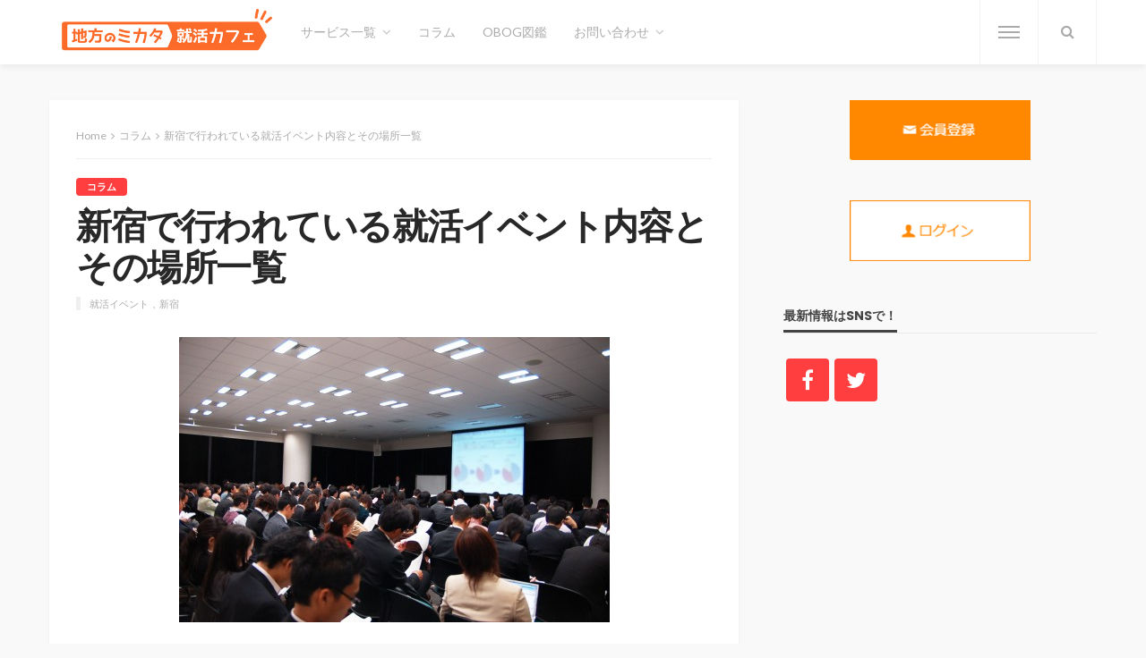

--- FILE ---
content_type: text/html; charset=UTF-8
request_url: https://cafe.chihounomikata.com/shinjuku-events.html
body_size: 15332
content:
<!DOCTYPE html>
<html lang="ja">
<head>
	<meta charset="UTF-8"/>
	<meta http-equiv="X-UA-Compatible" content="IE=edge">
	<meta name="viewport" content="width=device-width, initial-scale=1.0">
	<link rel="profile" href="http://gmpg.org/xfn/11"/>
	<link rel="pingback" href="https://cafe.chihounomikata.com/xmlrpc.php"/>
	
<!-- MapPress Easy Google Maps バージョン:2.57.3 (http://www.mappresspro.com/mappress) -->
<script type='text/javascript'>mapp = window.mapp || {}; mapp.data = [];</script>
<title>新宿で行われている就活イベント内容とその場所一覧 | 地方のミカタ就活カフェ</title>
<script type="application/javascript">var bingo_ruby_ajax_url = "https://cafe.chihounomikata.com/wp-admin/admin-ajax.php"</script>
<!-- All In One SEO Pack 3.7.1[492,543] -->
<meta name="description"  content="カフェコラムとは地方学生の就活に役立つ情報を記事にした地方のミカタオリジナルコラムです。東京で就活する地方就活生にとって貴重な「時間」「お金」といった資源を効率よく就活に使って頂くために地方のミカタスタッフが執筆しております。 本コラムは新宿で行われている就活イベントの内容と場所をまとめたコラムです。" />

<meta name="keywords"  content="就活イベント,新宿" />

<script type="application/ld+json" class="aioseop-schema">{"@context":"https://schema.org","@graph":[{"@type":"Organization","@id":"https://cafe.chihounomikata.com/#organization","url":"https://cafe.chihounomikata.com/","name":"地方のミカタ就活カフェ","sameAs":[]},{"@type":"WebSite","@id":"https://cafe.chihounomikata.com/#website","url":"https://cafe.chihounomikata.com/","name":"地方のミカタ就活カフェ","publisher":{"@id":"https://cafe.chihounomikata.com/#organization"}},{"@type":"WebPage","@id":"https://cafe.chihounomikata.com/shinjuku-events.html#webpage","url":"https://cafe.chihounomikata.com/shinjuku-events.html","inLanguage":"ja","name":"新宿で行われている就活イベント内容とその場所一覧","isPartOf":{"@id":"https://cafe.chihounomikata.com/#website"},"breadcrumb":{"@id":"https://cafe.chihounomikata.com/shinjuku-events.html#breadcrumblist"},"image":{"@type":"ImageObject","@id":"https://cafe.chihounomikata.com/shinjuku-events.html#primaryimage","url":"https://cafe.chihounomikata.com/wp-content/uploads/2016/04/1-3.jpg","width":481,"height":319},"primaryImageOfPage":{"@id":"https://cafe.chihounomikata.com/shinjuku-events.html#primaryimage"},"datePublished":"2017-07-03T13:02:18+09:00","dateModified":"2018-06-29T08:43:56+09:00"},{"@type":"Article","@id":"https://cafe.chihounomikata.com/shinjuku-events.html#article","isPartOf":{"@id":"https://cafe.chihounomikata.com/shinjuku-events.html#webpage"},"author":{"@id":"https://cafe.chihounomikata.com/author/shusaposss#author"},"headline":"新宿で行われている就活イベント内容とその場所一覧","datePublished":"2017-07-03T13:02:18+09:00","dateModified":"2018-06-29T08:43:56+09:00","commentCount":0,"mainEntityOfPage":{"@id":"https://cafe.chihounomikata.com/shinjuku-events.html#webpage"},"publisher":{"@id":"https://cafe.chihounomikata.com/#organization"},"articleSection":"コラム, 就活イベント, 新宿","image":{"@type":"ImageObject","@id":"https://cafe.chihounomikata.com/shinjuku-events.html#primaryimage","url":"https://cafe.chihounomikata.com/wp-content/uploads/2016/04/1-3.jpg","width":481,"height":319}},{"@type":"Person","@id":"https://cafe.chihounomikata.com/author/shusaposss#author","name":"chihounomikata","sameAs":[],"image":{"@type":"ImageObject","@id":"https://cafe.chihounomikata.com/#personlogo","url":"https://secure.gravatar.com/avatar/84deb606c46124377f7bdb779a47b509?s=96&d=mm&r=g","width":96,"height":96,"caption":"chihounomikata"}},{"@type":"BreadcrumbList","@id":"https://cafe.chihounomikata.com/shinjuku-events.html#breadcrumblist","itemListElement":[{"@type":"ListItem","position":1,"item":{"@type":"WebPage","@id":"https://cafe.chihounomikata.com/","url":"https://cafe.chihounomikata.com/","name":"地方就活生のための電源WIFI無料のカフェ＠新宿"}},{"@type":"ListItem","position":2,"item":{"@type":"WebPage","@id":"https://cafe.chihounomikata.com/shinjuku-events.html","url":"https://cafe.chihounomikata.com/shinjuku-events.html","name":"新宿で行われている就活イベント内容とその場所一覧"}}]}]}</script>
<link rel="canonical" href="https://cafe.chihounomikata.com/shinjuku-events.html" />
<!-- All In One SEO Pack -->
<link rel='dns-prefetch' href='//www.google.com' />
<link rel='dns-prefetch' href='//cdnjs.cloudflare.com' />
<link rel='dns-prefetch' href='//unpkg.com' />
<link rel='dns-prefetch' href='//fonts.googleapis.com' />
<link rel='dns-prefetch' href='//s.w.org' />
<link rel="alternate" type="application/rss+xml" title="地方のミカタ就活カフェ &raquo; フィード" href="https://cafe.chihounomikata.com/feed" />
<link rel="alternate" type="application/rss+xml" title="地方のミカタ就活カフェ &raquo; コメントフィード" href="https://cafe.chihounomikata.com/comments/feed" />
<link rel="alternate" type="application/rss+xml" title="地方のミカタ就活カフェ &raquo; 新宿で行われている就活イベント内容とその場所一覧 のコメントのフィード" href="https://cafe.chihounomikata.com/shinjuku-events.html/feed" />
		<script type="text/javascript">
			window._wpemojiSettings = {"baseUrl":"https:\/\/s.w.org\/images\/core\/emoji\/13.0.1\/72x72\/","ext":".png","svgUrl":"https:\/\/s.w.org\/images\/core\/emoji\/13.0.1\/svg\/","svgExt":".svg","source":{"concatemoji":"https:\/\/cafe.chihounomikata.com\/wp-includes\/js\/wp-emoji-release.min.js?ver=5.6.16"}};
			!function(e,a,t){var n,r,o,i=a.createElement("canvas"),p=i.getContext&&i.getContext("2d");function s(e,t){var a=String.fromCharCode;p.clearRect(0,0,i.width,i.height),p.fillText(a.apply(this,e),0,0);e=i.toDataURL();return p.clearRect(0,0,i.width,i.height),p.fillText(a.apply(this,t),0,0),e===i.toDataURL()}function c(e){var t=a.createElement("script");t.src=e,t.defer=t.type="text/javascript",a.getElementsByTagName("head")[0].appendChild(t)}for(o=Array("flag","emoji"),t.supports={everything:!0,everythingExceptFlag:!0},r=0;r<o.length;r++)t.supports[o[r]]=function(e){if(!p||!p.fillText)return!1;switch(p.textBaseline="top",p.font="600 32px Arial",e){case"flag":return s([127987,65039,8205,9895,65039],[127987,65039,8203,9895,65039])?!1:!s([55356,56826,55356,56819],[55356,56826,8203,55356,56819])&&!s([55356,57332,56128,56423,56128,56418,56128,56421,56128,56430,56128,56423,56128,56447],[55356,57332,8203,56128,56423,8203,56128,56418,8203,56128,56421,8203,56128,56430,8203,56128,56423,8203,56128,56447]);case"emoji":return!s([55357,56424,8205,55356,57212],[55357,56424,8203,55356,57212])}return!1}(o[r]),t.supports.everything=t.supports.everything&&t.supports[o[r]],"flag"!==o[r]&&(t.supports.everythingExceptFlag=t.supports.everythingExceptFlag&&t.supports[o[r]]);t.supports.everythingExceptFlag=t.supports.everythingExceptFlag&&!t.supports.flag,t.DOMReady=!1,t.readyCallback=function(){t.DOMReady=!0},t.supports.everything||(n=function(){t.readyCallback()},a.addEventListener?(a.addEventListener("DOMContentLoaded",n,!1),e.addEventListener("load",n,!1)):(e.attachEvent("onload",n),a.attachEvent("onreadystatechange",function(){"complete"===a.readyState&&t.readyCallback()})),(n=t.source||{}).concatemoji?c(n.concatemoji):n.wpemoji&&n.twemoji&&(c(n.twemoji),c(n.wpemoji)))}(window,document,window._wpemojiSettings);
		</script>
		<style type="text/css">
img.wp-smiley,
img.emoji {
	display: inline !important;
	border: none !important;
	box-shadow: none !important;
	height: 1em !important;
	width: 1em !important;
	margin: 0 .07em !important;
	vertical-align: -0.1em !important;
	background: none !important;
	padding: 0 !important;
}
</style>
	<link rel='stylesheet' id='bingo_ruby_plugin_style-css'  href='https://cafe.chihounomikata.com/wp-content/plugins/bingo-ruby-core/assets/style.css?ver=1.6' type='text/css' media='all' />
<link rel='stylesheet' id='wp-block-library-css'  href='https://cafe.chihounomikata.com/wp-includes/css/dist/block-library/style.min.css?ver=5.6.16' type='text/css' media='all' />
<link rel='stylesheet' id='contact-form-7-css'  href='https://cafe.chihounomikata.com/wp-content/plugins/contact-form-7/includes/css/styles.css?ver=5.3.2' type='text/css' media='all' />
<link rel='stylesheet' id='mappress-leaflet-css'  href='https://unpkg.com/leaflet@1.7.1/dist/leaflet.css?ver=1.7.1' type='text/css' media='all' />
<link rel='stylesheet' id='mappress-css'  href='https://cafe.chihounomikata.com/wp-content/plugins/mappress-google-maps-for-wordpress/css/mappress.css?ver=2.57.3' type='text/css' media='all' />
<link rel='stylesheet' id='sb-type-std-css'  href='https://cafe.chihounomikata.com/wp-content/plugins/speech-bubble/css/sb-type-std.css?ver=5.6.16' type='text/css' media='all' />
<link rel='stylesheet' id='sb-type-fb-css'  href='https://cafe.chihounomikata.com/wp-content/plugins/speech-bubble/css/sb-type-fb.css?ver=5.6.16' type='text/css' media='all' />
<link rel='stylesheet' id='sb-type-fb-flat-css'  href='https://cafe.chihounomikata.com/wp-content/plugins/speech-bubble/css/sb-type-fb-flat.css?ver=5.6.16' type='text/css' media='all' />
<link rel='stylesheet' id='sb-type-ln-css'  href='https://cafe.chihounomikata.com/wp-content/plugins/speech-bubble/css/sb-type-ln.css?ver=5.6.16' type='text/css' media='all' />
<link rel='stylesheet' id='sb-type-ln-flat-css'  href='https://cafe.chihounomikata.com/wp-content/plugins/speech-bubble/css/sb-type-ln-flat.css?ver=5.6.16' type='text/css' media='all' />
<link rel='stylesheet' id='sb-type-pink-css'  href='https://cafe.chihounomikata.com/wp-content/plugins/speech-bubble/css/sb-type-pink.css?ver=5.6.16' type='text/css' media='all' />
<link rel='stylesheet' id='sb-type-rtail-css'  href='https://cafe.chihounomikata.com/wp-content/plugins/speech-bubble/css/sb-type-rtail.css?ver=5.6.16' type='text/css' media='all' />
<link rel='stylesheet' id='sb-type-drop-css'  href='https://cafe.chihounomikata.com/wp-content/plugins/speech-bubble/css/sb-type-drop.css?ver=5.6.16' type='text/css' media='all' />
<link rel='stylesheet' id='sb-type-think-css'  href='https://cafe.chihounomikata.com/wp-content/plugins/speech-bubble/css/sb-type-think.css?ver=5.6.16' type='text/css' media='all' />
<link rel='stylesheet' id='sb-no-br-css'  href='https://cafe.chihounomikata.com/wp-content/plugins/speech-bubble/css/sb-no-br.css?ver=5.6.16' type='text/css' media='all' />
<link rel='stylesheet' id='bootstrap-css'  href='https://cafe.chihounomikata.com/wp-content/themes/bingo/assets/external/bootstrap.css?ver=v3.3.1' type='text/css' media='all' />
<link rel='stylesheet' id='font-awesome-css'  href='https://cafe.chihounomikata.com/wp-content/themes/bingo/assets/external/font-awesome.css?ver=v4.7.0' type='text/css' media='all' />
<link rel='stylesheet' id='bingo_ruby_style_miscellaneous-css'  href='https://cafe.chihounomikata.com/wp-content/themes/bingo/assets/external/miscellaneous.css?ver=2.2' type='text/css' media='all' />
<link rel='stylesheet' id='bingo_ruby_style_main-css'  href='https://cafe.chihounomikata.com/wp-content/themes/bingo/assets/css/theme-style.css?ver=2.2' type='text/css' media='all' />
<link rel='stylesheet' id='bingo_ruby_style_responsive-css'  href='https://cafe.chihounomikata.com/wp-content/themes/bingo/assets/css/theme-responsive.css?ver=2.2' type='text/css' media='all' />
<link rel='stylesheet' id='bingo_ruby_style_default-css'  href='https://cafe.chihounomikata.com/wp-content/themes/bingo/style.css?ver=2.2' type='text/css' media='all' />
<style id='bingo_ruby_style_default-inline-css' type='text/css'>
input[type="button"]:hover, button:hover, .header-search-not-found, .breaking-news-title span, .breaking-news-title .mobile-headline,.post-title a:hover, .post-title a:focus, .comment-title h3, h3.comment-reply-title, .comment-list .edit-link, .single-nav a:hover, .single-nav a:focus,.subscribe-icon-mail i, .flickr-btn-wrap a, .twitter-content a, .entry del, .entry blockquote p, .entry a:not(button),.entry p a, .comment-list .comment-content blockquote p, .author-content-wrap .author-title a:hover, .author-description a, #wp-calendar #today{ color: #ff3f3f;}.page-numbers.current, a.page-numbers:hover, a.page-numbers:focus, .topbar-subscribe-button a span, .topbar-style-2 .topbar-subscribe-button a span:hover,.post-editor:hover, .cat-info-el, .comment-list .comment-reply-link, .single-nav a:hover .ruby-nav-icon, .single-nav a:focus .ruby-nav-icon, input[type="button"].ninja-forms-field,.page-search-form .search-submit input[type="submit"], .post-widget-inner .post-counter, .widget_search .search-submit input[type="submit"], .single-page-links .pagination-num > span,.single-page-links .pagination-num > a:hover > span, .subscribe-form-wrap .mc4wp-form-fields input[type="submit"], .widget-social-link-info a i, #ruby-back-top i, .entry ul li:before,.ruby-trigger .icon-wrap, .ruby-trigger .icon-wrap:before, .ruby-trigger .icon-wrap:after{ background-color: #ff3f3f;}.off-canvas-wrap::-webkit-scrollbar-corner, .off-canvas-wrap::-webkit-scrollbar-thumb, .video-playlist-iframe-nav::-webkit-scrollbar-corner, .video-playlist-iframe-nav::-webkit-scrollbar-thumb,.fw-block-v2 .video-playlist-iframe-nav::-webkit-scrollbar-corner, .fw-block-v2 .video-playlist-iframe-nav::-webkit-scrollbar-thumb,.ruby-coll-scroll::-webkit-scrollbar-corner, .ruby-coll-scroll::-webkit-scrollbar-thumb{ background-color: #ff3f3f !important;}.page-numbers.current, a.page-numbers:hover, a.page-numbers:focus, .entry blockquote p{ border-color: #ff3f3f;}.total-caption { font-family :Lato;}.ruby-container { max-width :1200px;}.is-boxed .site-outer { max-width :1230px;}.banner-background-color { background-color: #f9f9f9; }.navbar-inner, .header-search-popup .btn, .header-search-popup #ruby-search-input, .logo-mobile-text > * { color: #aaaaaa; }.show-social .ruby-icon-show, .show-social .ruby-icon-show:before, .show-social .ruby-icon-show:after,.extend-social .ruby-icon-close:before, .extend-social .ruby-icon-close:after,.ruby-trigger .icon-wrap, .ruby-trigger .icon-wrap:before, .ruby-trigger .icon-wrap:after{ background-color: #aaaaaa; }.show-social .ruby-icon-show, .show-social .ruby-icon-show:before, .show-social .ruby-icon-show:after, .extend-social .ruby-icon-close:before, .extend-social .ruby-icon-close:after{ border-color: #aaaaaa; }.main-menu-inner > li:hover > a, .main-menu-inner > li:focus > a, .main-menu-inner > .current-menu-item > a { color: #282828; }.main-menu-inner .sub-menu { background-color: #ffffff; }.main-menu-inner > li.is-mega-menu:hover > a:after, .main-menu-inner > li.is-mega-menu:focus > a:after, .main-menu-inner > li.menu-item-has-children:hover > a:after, .main-menu-inner > li.menu-item-has-children:focus > a:after{ border-bottom-color: #ffffff; }.main-menu-inner > li.is-mega-menu:hover > a:before, .main-menu-inner > li.is-mega-menu:focus > a:before, .main-menu-inner > li.menu-item-has-children:hover > a:before, .main-menu-inner > li.menu-item-has-children:focus > a:before { border-bottom-color: #ffffff; }.main-menu-inner .sub-menu, .mega-category-menu .post-title,.mega-category-menu .post-meta-info, .mega-category-menu .post-meta-info .vcard { color: #282828; }.main-menu-inner .sub-menu.is-sub-default a:hover, .main-menu-inner .sub-menu .current-menu-item > a { color: #333333; }.footer-copyright-wrap p { color: #dddddd; }.footer-copyright-wrap { background-color: #242424; }.post-excerpt{ font-size :14px;}
</style>
<link rel='stylesheet' id='fancybox-css'  href='https://cafe.chihounomikata.com/wp-content/plugins/easy-fancybox/css/jquery.fancybox.min.css?ver=1.3.24' type='text/css' media='screen' />
<link rel='stylesheet' id='redux-google-fonts-bingo_ruby_theme_options-css'  href='https://fonts.googleapis.com/css?family=Lato%3A400%2C300%2C700%7CPoppins%3A700%2C500%2C400%7CCabin%3A400%2C500%2C600%2C700%2C400italic%2C500italic%2C600italic%2C700italic&#038;ver=1588732530' type='text/css' media='all' />
<script type='text/javascript' src='https://cafe.chihounomikata.com/wp-includes/js/jquery/jquery.min.js?ver=3.5.1' id='jquery-core-js'></script>
<script type='text/javascript' src='https://cafe.chihounomikata.com/wp-includes/js/jquery/jquery-migrate.min.js?ver=3.3.2' id='jquery-migrate-js'></script>
<!--[if lt IE 9]>
<script type='text/javascript' src='https://cafe.chihounomikata.com/wp-content/themes/bingo/assets/external/html5.min.js?ver=3.7.3' id='html5-js'></script>
<![endif]-->
<script type='text/javascript' src='//cdnjs.cloudflare.com/ajax/libs/jquery-easing/1.4.1/jquery.easing.min.js?ver=5.6.16' id='jquery-easing-js'></script>
<link rel="https://api.w.org/" href="https://cafe.chihounomikata.com/wp-json/" /><link rel="alternate" type="application/json" href="https://cafe.chihounomikata.com/wp-json/wp/v2/posts/1293" /><link rel="EditURI" type="application/rsd+xml" title="RSD" href="https://cafe.chihounomikata.com/xmlrpc.php?rsd" />
<link rel="wlwmanifest" type="application/wlwmanifest+xml" href="https://cafe.chihounomikata.com/wp-includes/wlwmanifest.xml" /> 
<meta name="generator" content="WordPress 5.6.16" />
<link rel='shortlink' href='https://cafe.chihounomikata.com/?p=1293' />
<link rel="alternate" type="application/json+oembed" href="https://cafe.chihounomikata.com/wp-json/oembed/1.0/embed?url=https%3A%2F%2Fcafe.chihounomikata.com%2Fshinjuku-events.html" />
<link rel="alternate" type="text/xml+oembed" href="https://cafe.chihounomikata.com/wp-json/oembed/1.0/embed?url=https%3A%2F%2Fcafe.chihounomikata.com%2Fshinjuku-events.html&#038;format=xml" />
<meta property="og:title" content="新宿で行われている就活イベント内容とその場所一覧"/><meta property="og:type" content="article"/><meta property="og:url" content="https://cafe.chihounomikata.com/shinjuku-events.html"/><meta property="og:site_name" content="地方のミカタ就活カフェ"/><meta property="og:description" content="カフェコラムとは地方学生の就活に役立つ情報を記事にした地方の"/><meta property="og:image" content="https://cafe.chihounomikata.com/wp-content/uploads/2016/04/1-3.jpg"/><style type="text/css" title="dynamic-css" class="options-output">.footer-inner{background-color:#282828;background-repeat:no-repeat;background-size:cover;background-attachment:scroll;background-position:center center;background-image:url('http://bingo.themeruby.com/tech/wp-content/uploads/sites/5/2017/03/146.jpg');}.topbar-wrap{font-family:Lato;text-transform:capitalize;font-weight:400;font-style:normal;font-size:12px;}.main-menu-inner,.off-canvas-nav-inner{font-family:Lato,Arial, Helvetica, sans-serif;text-transform:uppercase;font-weight:400;font-style:normal;font-size:14px;}.main-menu-inner .sub-menu,.off-canvas-nav-inner .sub-menu{font-family:Lato;text-transform:capitalize;letter-spacing:0px;font-weight:300;font-style:normal;font-size:14px;}.logo-wrap.is-logo-text .logo-text h1{font-family:Poppins;text-transform:uppercase;letter-spacing:-1px;font-weight:700;font-style:normal;font-size:40px;}.logo-mobile-text span{font-family:Poppins;text-transform:uppercase;letter-spacing:-1px;font-weight:700;font-style:normal;font-size:23px;}body, p{font-family:Cabin;line-height:22px;font-weight:400;font-style:normal;color:#282828;font-size:15px;}.post-title.is-size-1{font-family:Poppins;text-transform:none;font-weight:700;font-style:normal;font-size:36px;}.post-title.is-size-2{font-family:Poppins;text-transform:none;font-weight:700;font-style:normal;font-size:30px;}.post-title.is-size-3{font-family:Poppins;text-transform:none;font-weight:700;font-style:normal;font-size:21px;}.post-title.is-size-4{font-family:Poppins;text-transform:none;font-weight:700;font-style:normal;font-size:18px;}.post-title.is-size-5{font-family:Poppins;text-transform:none;font-weight:500;font-style:normal;font-size:15px;}.post-title.is-size-6{font-family:Poppins;text-transform:none;font-weight:400;font-style:normal;font-size:13px;}h1,h2,h3,h4,h5,h6{font-family:Poppins;text-transform:none;font-weight:700;font-style:normal;}.post-meta-info,.single-post-top,.counter-element{font-family:Lato;font-weight:400;font-style:normal;color:#aaa;font-size:11px;}.post-cat-info{font-family:Lato;text-transform:uppercase;font-weight:700;font-style:normal;font-size:11px;}.block-header-wrap{font-family:Poppins;text-transform:uppercase;font-weight:700;font-style:normal;font-size:20px;}.block-ajax-filter-wrap{font-family:Poppins;text-transform:uppercase;font-weight:500;font-style:normal;font-size:11px;}.widget-title{font-family:Poppins;text-transform:uppercase;font-weight:700;font-style:normal;font-size:14px;}.breadcrumb-wrap{font-family:Lato;text-transform:none;font-weight:400;font-style:normal;color:#aaaaaa;font-size:12px;}</style><!-- Global site tag (gtag.js) - Google Analytics -->
<script async src="https://www.googletagmanager.com/gtag/js?id=UA-138869774-1"></script>
<script>
  window.dataLayer = window.dataLayer || [];
  function gtag(){dataLayer.push(arguments);}
  gtag('js', new Date());

  gtag('config', 'UA-138869774-1');
</script>
	</head>
<body class="post-template-default single single-post postid-1293 single-format-standard ruby-body is-full-width is-navbar-sticky is-smart-sticky is-entry-padding"  itemscope  itemtype="https://schema.org/WebPage" >
<div class="off-canvas-wrap is-dark-text">
	<div class="off-canvas-inner">
		<a href="#" id="ruby-off-canvas-close-btn"><i class="ruby-close-btn" aria-hidden="true"></i></a>
		<nav id="ruby-offcanvas-navigation" class="off-canvas-nav-wrap">
			<div class="menu-main-menu-container"><ul id="offcanvas-nav" class="off-canvas-nav-inner"><li id="menu-item-3616" class="menu-item menu-item-type-custom menu-item-object-custom menu-item-has-children menu-item-3616"><a>サービス一覧</a>
<ul class="sub-menu">
	<li id="menu-item-3648" class="menu-item menu-item-type-custom menu-item-object-custom menu-item-3648"><a href="https://shusaposss.com/">就活シェアハウス</a></li>
	<li id="menu-item-3649" class="menu-item menu-item-type-custom menu-item-object-custom menu-item-3649"><a href="https://register.chihounomikata.com/">ミカタ</a></li>
</ul>
</li>
<li id="menu-item-3619" class="menu-item menu-item-type-taxonomy menu-item-object-category current-post-ancestor current-menu-parent current-post-parent menu-item-3619 is-category-34"><a href="https://cafe.chihounomikata.com/category/column-2">コラム</a></li>
<li id="menu-item-3620" class="menu-item menu-item-type-taxonomy menu-item-object-category menu-item-3620 is-category-2"><a href="https://cafe.chihounomikata.com/category/picture-book">OBOG図鑑</a></li>
<li id="menu-item-3621" class="menu-item menu-item-type-custom menu-item-object-custom menu-item-has-children menu-item-3621"><a>お問い合わせ</a>
<ul class="sub-menu">
	<li id="menu-item-3650" class="menu-item menu-item-type-custom menu-item-object-custom menu-item-3650"><a href="https://chihounomikata.com/contact">お問い合わせ</a></li>
	<li id="menu-item-3651" class="menu-item menu-item-type-custom menu-item-object-custom menu-item-3651"><a href="https://company.chihounomikata.com/">企業の方はこちら</a></li>
</ul>
</li>
</ul></div>		</nav>
												<div class="off-canvas-social-wrap">
					<a class="icon-facebook icon-social" title="facebook" href="https://www.facebook.com/%E5%9C%B0%E6%96%B9%E3%81%AE%E3%83%9F%E3%82%AB%E3%82%BF-%E5%B0%B1%E6%B4%BB%E3%82%B7%E3%82%A7%E3%82%A2%E3%83%8F%E3%82%A6%E3%82%B9%E5%B0%B1%E6%B4%BB%E3%82%AB%E3%83%95%E3%82%A7%E3%82%AD%E3%83%A3%E3%83%AA%E3%82%A2-470800382968953/" target="_blank"><i class="fa fa-facebook" aria-hidden="true"></i></a><a class="icon-twitter icon-social" title="twitter" href="https://twitter.com/chihounomikata" target="_blank"><i class="fa fa-twitter" aria-hidden="true"></i></a>				</div>
								</div>
</div><div id="ruby-site" class="site-outer">
	<div class="header-wrap header-style-3">
	<div class="header-inner">
				<div class="navbar-outer clearfix">
			<div class="navbar-wrap">
				<div class="ruby-container">
					<div class="navbar-inner container-inner clearfix">
						<div class="navbar-left">
							<div class="logo-wrap is-logo-image"  itemscope  itemtype="https://schema.org/Organization" >
	<div class="logo-inner">
							<a href="https://cafe.chihounomikata.com/" class="logo" title="地方のミカタ就活カフェ">
				<img data-no-retina src="https://cafe.chihounomikata.com/wp-content/uploads/2016/02/chihounomikatacafe_logo-1.png" height="112" width="448"  alt="地方のミカタ就活カフェ">
			</a>
						</div><!--#logo inner-->
    </div>
							<nav id="ruby-main-menu" class="main-menu-wrap"  itemscope  itemtype="https://schema.org/SiteNavigationElement" >
	<div class="menu-main-menu-container"><ul id="main-nav" class="main-menu-inner"><li class="menu-item menu-item-type-custom menu-item-object-custom menu-item-has-children menu-item-3616"><a>サービス一覧</a><ul class="sub-menu is-sub-default">	<li class="menu-item menu-item-type-custom menu-item-object-custom menu-item-3648"><a href="https://shusaposss.com/">就活シェアハウス</a></li>	<li class="menu-item menu-item-type-custom menu-item-object-custom menu-item-3649"><a href="https://register.chihounomikata.com/">ミカタ</a></li></ul></li><li class="menu-item menu-item-type-taxonomy menu-item-object-category current-post-ancestor current-menu-parent current-post-parent menu-item-3619 is-category-34"><a href="https://cafe.chihounomikata.com/category/column-2">コラム</a></li><li class="menu-item menu-item-type-taxonomy menu-item-object-category menu-item-3620 is-category-2"><a href="https://cafe.chihounomikata.com/category/picture-book">OBOG図鑑</a></li><li class="menu-item menu-item-type-custom menu-item-object-custom menu-item-has-children menu-item-3621"><a>お問い合わせ</a><ul class="sub-menu is-sub-default">	<li class="menu-item menu-item-type-custom menu-item-object-custom menu-item-3650"><a href="https://chihounomikata.com/contact">お問い合わせ</a></li>	<li class="menu-item menu-item-type-custom menu-item-object-custom menu-item-3651"><a href="https://company.chihounomikata.com/">企業の方はこちら</a></li></ul></li></ul></div></nav>						</div>

						<div class="navbar-right">
							
<div class="navbar-search">
	<a href="#" id="ruby-navbar-search-icon" data-mfp-src="#ruby-header-search-popup" data-effect="mpf-ruby-effect header-search-popup-outer" title="Search" class="navbar-search-icon">
		<i class="fa fa-search" aria-hidden="true"></i>
	</a>
</div>
							<div class="off-canvas-btn-wrap">
	<div class="off-canvas-btn">
		<a href="#" class="ruby-trigger" title="off canvas button">
			<span class="icon-wrap"></span>
		</a>
	</div>
</div>						</div>
					</div>
				</div>
				<div id="ruby-header-search-popup" class="header-search-popup">
	<div class="header-search-popup-wrap ruby-container">
		<a href="#" class="ruby-close-search"><i class="ruby-close-btn" aria-hidden="true"></i></a>
	<div class="header-search-popup-inner">
		<form class="search-form" method="get" action="https://cafe.chihounomikata.com/">
			<fieldset>
				<input id="ruby-search-input" type="text" class="field" name="s" value="" placeholder="Type to search&hellip;" autocomplete="off">
				<button type="submit" value="" class="btn"><i class="fa fa-search" aria-hidden="true"></i></button>
			</fieldset>
                            <div class="header-search-result"></div>
            		</form>
	</div>
	</div>
</div>			</div>
		</div>
        
	</div>

</div><!--header-->	<div class="main-site-mask"></div>
	<div class="site-wrap">
		<div class="site-mask"></div>
		<div class="site-inner">
<div class="single-post-outer clearfix"><article class="single-post-wrap single-post-1 post-1293 post type-post status-publish format-standard has-post-thumbnail hentry category-column-2 tag-47 tag-29"  itemscope  itemtype="https://schema.org/Article" ><div class="ruby-page-wrap ruby-section row single-wrap is-author-bottom is-sidebar-right ruby-container"><div class="ruby-content-wrap single-inner col-sm-8 col-xs-12 content-with-sidebar"><div class="single-post-content-outer single-box"><div class="single-post-header"><div class="single-post-top"><div class="breadcrumb-wrap"><div class="breadcrumb-inner"  itemscope  itemtype="https://schema.org/BreadcrumbList" ><span  itemscope  itemprop="itemListElement"  itemtype="https://schema.org/ListItem" ><meta itemprop="position" content="1"><a href="https://cafe.chihounomikata.com/">Home</a></span><i class="fa fa-angle-right breadcrumb-next"></i><span  itemscope  itemprop="itemListElement"  itemtype="https://schema.org/ListItem" ><meta itemprop="position" content="2"><a rel="bookmark" href="https://cafe.chihounomikata.com/category/column-2"><span>コラム</span></a></span><i class="fa fa-angle-right breadcrumb-next"></i><span class="breadcrumb-current"  itemscope  itemprop="itemListElement"  itemtype="https://schema.org/ListItem" ><meta itemprop="position" content="3">新宿で行われている就活イベント内容とその場所一覧</span></div><!--#breadcrumb inner--></div><!--#breadcrumb--></div><!--#single post top --><div class="post-cat-info clearfix"><a class="cat-info-el cat-info-id-34" href="https://cafe.chihounomikata.com/category/column-2" title="コラム">コラム</a></div><!--#post cat info--><div class="single-title post-title entry-title is-size-1"><h1>新宿で行われている就活イベント内容とその場所一覧</h1></div><!--#single title--><div class="post-meta-info is-hide-icon"><span class="meta-info-el meta-info-tag"><a class="info-tag-el" href="https://cafe.chihounomikata.com/tag/%e5%b0%b1%e6%b4%bb%e3%82%a4%e3%83%99%e3%83%b3%e3%83%88" title="就活イベント">就活イベント</a><a class="info-tag-el" href="https://cafe.chihounomikata.com/tag/%e6%96%b0%e5%ae%bf" title="新宿">新宿</a></span><!--#mete info tag--></div><!--#post meta info--></div><!--#single post header--><div class="single-post-thumb-outer"><div class="post-thumb"><img width="481" height="319" src="https://cafe.chihounomikata.com/wp-content/uploads/2016/04/1-3.jpg" class="attachment-bingo_ruby_crop_750x450 size-bingo_ruby_crop_750x450 wp-post-image" alt="" loading="lazy" srcset="https://cafe.chihounomikata.com/wp-content/uploads/2016/04/1-3.jpg 481w, https://cafe.chihounomikata.com/wp-content/uploads/2016/04/1-3-300x199.jpg 300w" sizes="(max-width: 481px) 100vw, 481px" /></div></div><div class="single-post-body"><div class="single-content-wrap"><div class="single-entry-wrap"><div class="entry single-entry clearfix"><br />
<b>Warning</b>:  preg_replace(): The /e modifier is no longer supported, use preg_replace_callback instead in <b>/home/shusaposss/chihounomikata.com/public_html/cafe/wp-content/plugins/brBrbr300/brBrbr.php</b> on line <b>24</b><br />
<br />
<b>Warning</b>:  preg_replace(): The /e modifier is no longer supported, use preg_replace_callback instead in <b>/home/shusaposss/chihounomikata.com/public_html/cafe/wp-content/plugins/brBrbr300/brBrbr.php</b> on line <b>25</b><br />
<br />
<b>Warning</b>:  preg_replace(): The /e modifier is no longer supported, use preg_replace_callback instead in <b>/home/shusaposss/chihounomikata.com/public_html/cafe/wp-content/plugins/brBrbr300/brBrbr.php</b> on line <b>26</b><br />
<p>
</p>
</div></div><!--#single entry wrap--><span class="single-post-tag"><span class="single-tag-text">Tags :</span><a class="single-tag-el" href="https://cafe.chihounomikata.com/tag/%e5%b0%b1%e6%b4%bb%e3%82%a4%e3%83%99%e3%83%b3%e3%83%88" title="就活イベント">就活イベント</a><a class="single-tag-el" href="https://cafe.chihounomikata.com/tag/%e6%96%b0%e5%ae%bf" title="新宿">新宿</a></span><!--#single post tag--><div class="single-post-share-big"><div class="single-post-share-big-inner"><a class="share-bar-el-big icon-facebook" href="https://www.facebook.com/sharer.php?u=https%3A%2F%2Fcafe.chihounomikata.com%2Fshinjuku-events.html" onclick="window.open(this.href, 'mywin','left=50,top=50,width=600,height=350,toolbar=0'); return false;"><i class="fa fa-facebook color-facebook"></i><span>share on Facebook</span></a></div></div></div><!--#single content wrap --><meta itemscope itemprop="mainEntityOfPage"  itemType="https://schema.org/WebPage" itemid="https://cafe.chihounomikata.com/shinjuku-events.html"/><meta itemprop="headline " content="新宿で行われている就活イベント内容とその場所一覧"><span style="display: none;" itemprop="author" itemscope itemtype="https://schema.org/Person"><meta itemprop="name" content="chihounomikata"></span><span style="display: none;" itemprop="image" itemscope itemtype="https://schema.org/ImageObject"><meta itemprop="url" content="https://cafe.chihounomikata.com/wp-content/uploads/2016/04/1-3.jpg"><meta itemprop="width" content="481"><meta itemprop="height" content="319"></span><span style="display: none;" itemprop="publisher" itemscope itemtype="https://schema.org/Organization"><span style="display: none;" itemprop="logo" itemscope itemtype="https://schema.org/ImageObject"><meta itemprop="url" content="https://cafe.chihounomikata.com/wp-content/uploads/2016/02/chihounomikatacafe_logo-1.png"></span><meta itemprop="name" content="chihounomikata"></span><meta itemprop="datePublished" content="2017-07-03T22:02:18+00:00"/><meta itemprop="dateModified" content="2018-06-29T17:43:56+00:00"/></div><!--#single post body --></div><!--#single post content outer --><div class="single-post-box-outer"><nav class="single-nav single-box row"><div class="col-sm-6 col-xs-12 nav-el nav-left post-title is-size-6"><a href="https://cafe.chihounomikata.com/free-rice.html" rel="bookmark" title="フリーライス！？就活カフェの新しい形"><span class="ruby-nav-icon nav-left-icon"><i class="fa fa-angle-left"></i></span><span class="ruby-nav-link nav-left-link">フリーライス！？就活カフェの新しい形</span></a></div><div class="col-sm-6 col-xs-12 nav-el nav-right post-title is-size-6"><a href="https://cafe.chihounomikata.com/how-to-use-cafe.html" rel="bookmark" title="就活カフェを徹底的に活用する方法"><span class="ruby-nav-icon nav-right-icon"><i class="fa fa-angle-right"></i></span><span class="ruby-nav-link nav-right-link">就活カフェを徹底的に活用する方法</span></a></div></nav><div class="single-post-box-related has-header-block clearfix box-related-1"><div class="box-related-header block-header-wrap"><div class="block-header-inner"><div class="block-title"><h3>You Might Also Like</h3></div></div></div><!--#related header--><div class="box-related-content block-content-wrap row"><div class="post-outer"><article class="post-wrap post-list-1 clearfix"><div class="post-list-inner"><div class="col-sm-6 col-left"><div class="post-thumb-outer"><div class=" post-thumb is-image"><a href="https://cafe.chihounomikata.com/eventcalendar1.html" title="就活カフェイベントカレンダー" rel="bookmark"><span class="thumbnail-resize"><span class="thumbnail-image"><img width="365" height="330" src="https://cafe.chihounomikata.com/wp-content/uploads/2019/01/地方のミカタイベント-365x330.jpg" class="attachment-bingo_ruby_crop_365x330 size-bingo_ruby_crop_365x330 wp-post-image" alt="" loading="lazy" /></span></span><!--#thumbnail resize--></a></div><!--#post thumbnail--></div></div><div class="col-sm-6 col-right"><div class="post-body"><div class="post-list-content"><div class="post-cat-info clearfix"><a class="cat-info-el cat-info-id-34" href="https://cafe.chihounomikata.com/category/column-2" title="コラム">コラム</a></div><!--#post cat info--><h2 class="post-title entry-title is-size-3"><a class="post-title-link" href="https://cafe.chihounomikata.com/eventcalendar1.html" rel="bookmark" title="就活カフェイベントカレンダー">就活カフェイベントカレンダー</a></h2><!--#post title--><div class="post-meta-info is-hide-icon"><div class="post-meta-info-left"><span class="meta-info-el meta-info-author vcard author"><a class="url fn n" href="https://cafe.chihounomikata.com/author/shusaposss">chihounomikata</a></span><span class="meta-info-el meta-info-date is-human-time"><time class="date update" datetime="2019-04-05T19:29:08+00:00"><span>7年 ago</span></time></span><!--#meta info date--></div><!--#post meta info left--><div class="post-meta-info-right"><span class="post-meta-counter post-meta-counter-view"><i class="fa fa-bolt" aria-hidden="true"></i><span class="number-counter-view">4</span><!--#number counter view--></span><!--#post title view--></div></div><!--#post meta info--><div class="post-excerpt"></div><!--#excerpt--></div><div class="post-meta-info-share clearfix"><div class="post-meta-share-inner is-relative"><div class="social-sharing"><a class="share-bar-el icon-facebook" href="https://www.facebook.com/sharer.php?u=https%3A%2F%2Fcafe.chihounomikata.com%2Feventcalendar1.html" onclick="window.open(this.href, 'mywin','left=50,top=50,width=600,height=350,toolbar=0'); return false;"><i class="fa fa-facebook color-facebook"></i></a></div></div></div></div></div></div></article></div><!--#post outer--><div class="post-outer"><article class="post-wrap post-list-1 clearfix"><div class="post-list-inner"><div class="col-sm-6 col-left"><div class="post-thumb-outer"><div class=" post-thumb is-image"><a href="https://cafe.chihounomikata.com/reportchonyusyashiki2019.html" title="【OBOGも20卒も！ミカタユーザー、大集合！】" rel="bookmark"><span class="thumbnail-resize"><span class="thumbnail-image"><img width="365" height="330" src="https://cafe.chihounomikata.com/wp-content/uploads/2010/04/nyusyashiki2019top1-365x330.jpg" class="attachment-bingo_ruby_crop_365x330 size-bingo_ruby_crop_365x330 wp-post-image" alt="" loading="lazy" /></span></span><!--#thumbnail resize--></a></div><!--#post thumbnail--></div></div><div class="col-sm-6 col-right"><div class="post-body"><div class="post-list-content"><div class="post-cat-info clearfix"><a class="cat-info-el cat-info-id-34" href="https://cafe.chihounomikata.com/category/column-2" title="コラム">コラム</a></div><!--#post cat info--><h2 class="post-title entry-title is-size-3"><a class="post-title-link" href="https://cafe.chihounomikata.com/reportchonyusyashiki2019.html" rel="bookmark" title="【OBOGも20卒も！ミカタユーザー、大集合！】">【OBOGも20卒も！ミカタユーザー、大集合！】</a></h2><!--#post title--><div class="post-meta-info is-hide-icon"><div class="post-meta-info-left"><span class="meta-info-el meta-info-author vcard author"><a class="url fn n" href="https://cafe.chihounomikata.com/author/shusaposss">chihounomikata</a></span><span class="meta-info-el meta-info-date is-human-time"><time class="date update" datetime="2019-04-05T17:08:51+00:00"><span>7年 ago</span></time></span><!--#meta info date--></div><!--#post meta info left--><div class="post-meta-info-right"><span class="post-meta-counter post-meta-counter-view"><i class="fa fa-bolt" aria-hidden="true"></i><span class="number-counter-view">3.96K</span><!--#number counter view--></span><!--#post title view--></div></div><!--#post meta info--><div class="post-excerpt">3月29日に開かれた「超入社式2019」...</div><!--#excerpt--></div><div class="post-meta-info-share clearfix"><div class="post-meta-share-inner is-relative"><div class="social-sharing"><a class="share-bar-el icon-facebook" href="https://www.facebook.com/sharer.php?u=https%3A%2F%2Fcafe.chihounomikata.com%2Freportchonyusyashiki2019.html" onclick="window.open(this.href, 'mywin','left=50,top=50,width=600,height=350,toolbar=0'); return false;"><i class="fa fa-facebook color-facebook"></i></a></div></div></div></div></div></div></article></div><!--#post outer--><div class="post-outer"><article class="post-wrap post-list-1 clearfix"><div class="post-list-inner"><div class="col-sm-6 col-left"><div class="post-thumb-outer"><div class=" post-thumb is-image"><a href="https://cafe.chihounomikata.com/reportnp321.html" title="【完全版】就活生に捧ぐ！自分だけの最適解を見つける方法" rel="bookmark"><span class="thumbnail-resize"><span class="thumbnail-image"><img width="365" height="330" src="https://cafe.chihounomikata.com/wp-content/uploads/2019/03/NP321_1-365x330.jpg" class="attachment-bingo_ruby_crop_365x330 size-bingo_ruby_crop_365x330 wp-post-image" alt="" loading="lazy" /></span></span><!--#thumbnail resize--></a></div><!--#post thumbnail--></div></div><div class="col-sm-6 col-right"><div class="post-body"><div class="post-list-content"><div class="post-cat-info clearfix"><a class="cat-info-el cat-info-id-34" href="https://cafe.chihounomikata.com/category/column-2" title="コラム">コラム</a></div><!--#post cat info--><h2 class="post-title entry-title is-size-3"><a class="post-title-link" href="https://cafe.chihounomikata.com/reportnp321.html" rel="bookmark" title="【完全版】就活生に捧ぐ！自分だけの最適解を見つける方法">【完全版】就活生に捧ぐ！自分だけの最適解を見つける方法</a></h2><!--#post title--><div class="post-meta-info is-hide-icon"><div class="post-meta-info-left"><span class="meta-info-el meta-info-author vcard author"><a class="url fn n" href="https://cafe.chihounomikata.com/author/shusaposss">chihounomikata</a></span><span class="meta-info-el meta-info-date is-human-time"><time class="date update" datetime="2019-03-26T12:13:37+00:00"><span>7年 ago</span></time></span><!--#meta info date--></div><!--#post meta info left--><div class="post-meta-info-right"><span class="post-meta-counter post-meta-counter-view"><i class="fa fa-bolt" aria-hidden="true"></i><span class="number-counter-view">3.65K</span><!--#number counter view--></span><!--#post title view--></div></div><!--#post meta info--><div class="post-excerpt">NewsPicks×地方のミカタで、学生...</div><!--#excerpt--></div><div class="post-meta-info-share clearfix"><div class="post-meta-share-inner is-relative"><div class="social-sharing"><a class="share-bar-el icon-facebook" href="https://www.facebook.com/sharer.php?u=https%3A%2F%2Fcafe.chihounomikata.com%2Freportnp321.html" onclick="window.open(this.href, 'mywin','left=50,top=50,width=600,height=350,toolbar=0'); return false;"><i class="fa fa-facebook color-facebook"></i></a></div></div></div></div></div></div></article></div><!--#post outer--><div class="post-outer"><article class="post-wrap post-list-1 clearfix"><div class="post-list-inner"><div class="col-sm-6 col-left"><div class="post-thumb-outer"><div class=" post-thumb is-image"><a href="https://cafe.chihounomikata.com/eventreportsoldouthouse.html" title="地方学生が東京で、地方創生インターンに挑戦してみた！" rel="bookmark"><span class="thumbnail-resize"><span class="thumbnail-image"><img width="365" height="330" src="https://cafe.chihounomikata.com/wp-content/uploads/2019/03/地方創生シェアハウス2ターム_190303_0005-365x330.jpg" class="attachment-bingo_ruby_crop_365x330 size-bingo_ruby_crop_365x330 wp-post-image" alt="" loading="lazy" /></span></span><!--#thumbnail resize--></a></div><!--#post thumbnail--></div></div><div class="col-sm-6 col-right"><div class="post-body"><div class="post-list-content"><div class="post-cat-info clearfix"><a class="cat-info-el cat-info-id-34" href="https://cafe.chihounomikata.com/category/column-2" title="コラム">コラム</a></div><!--#post cat info--><h2 class="post-title entry-title is-size-3"><a class="post-title-link" href="https://cafe.chihounomikata.com/eventreportsoldouthouse.html" rel="bookmark" title="地方学生が東京で、地方創生インターンに挑戦してみた！">地方学生が東京で、地方創生インターンに挑戦してみた！</a></h2><!--#post title--><div class="post-meta-info is-hide-icon"><div class="post-meta-info-left"><span class="meta-info-el meta-info-author vcard author"><a class="url fn n" href="https://cafe.chihounomikata.com/author/shusaposss">chihounomikata</a></span><span class="meta-info-el meta-info-date is-human-time"><time class="date update" datetime="2019-03-05T18:01:31+00:00"><span>7年 ago</span></time></span><!--#meta info date--></div><!--#post meta info left--><div class="post-meta-info-right"><span class="post-meta-counter post-meta-counter-view"><i class="fa fa-bolt" aria-hidden="true"></i><span class="number-counter-view">6.65K</span><!--#number counter view--></span><!--#post title view--></div></div><!--#post meta info--><div class="post-excerpt">＃デジタルマーケティング ＃地方創生 こ...</div><!--#excerpt--></div><div class="post-meta-info-share clearfix"><div class="post-meta-share-inner is-relative"><div class="social-sharing"><a class="share-bar-el icon-facebook" href="https://www.facebook.com/sharer.php?u=https%3A%2F%2Fcafe.chihounomikata.com%2Feventreportsoldouthouse.html" onclick="window.open(this.href, 'mywin','left=50,top=50,width=600,height=350,toolbar=0'); return false;"><i class="fa fa-facebook color-facebook"></i></a></div></div></div></div></div></div></article></div><!--#post outer--></div><!--#related content--></div></div><!--#single post box outer --></div><!--#page--><aside class="sidebar-wrap col-sm-4 col-xs-12 clearfix" ><div class="ruby-sidebar-sticky"><div class="sidebar-inner"><section id="media_image-2" class="widget widget_media_image"><a href="https://register.chihounomikata.com/" target="_blank" rel="noopener"><img width="538" height="103" src="https://cafe.chihounomikata.com/wp-content/uploads/2018/10/1.png" class="image wp-image-3655  attachment-full size-full" alt="" loading="lazy" style="max-width: 100%; height: auto;" srcset="https://cafe.chihounomikata.com/wp-content/uploads/2018/10/1.png 538w, https://cafe.chihounomikata.com/wp-content/uploads/2018/10/1-300x57.png 300w" sizes="(max-width: 538px) 100vw, 538px" /></a></section><section id="media_image-3" class="widget widget_media_image"><a href="https://mikata-cloud.com/user/public/login" target="_blank" rel="noopener"><img width="538" height="105" src="https://cafe.chihounomikata.com/wp-content/uploads/2018/10/2.png" class="image wp-image-3656  attachment-full size-full" alt="" loading="lazy" style="max-width: 100%; height: auto;" srcset="https://cafe.chihounomikata.com/wp-content/uploads/2018/10/2.png 538w, https://cafe.chihounomikata.com/wp-content/uploads/2018/10/2-300x59.png 300w" sizes="(max-width: 538px) 100vw, 538px" /></a></section><section id="bingo_ruby_social_widget-6" class="widget social-bar-widget"><div class="widget-title block-title"><h3>最新情報はSNSで！</h3></div>
		<div class="widget-content-wrap">
			<div class="widget-social-link-info social-tooltips">
                                    				<a class="icon-facebook icon-social" title="facebook" href="https://www.facebook.com/%E5%9C%B0%E6%96%B9%E3%81%AE%E3%83%9F%E3%82%AB%E3%82%BF-%E5%B0%B1%E6%B4%BB%E3%82%B7%E3%82%A7%E3%82%A2%E3%83%8F%E3%82%A6%E3%82%B9%E5%B0%B1%E6%B4%BB%E3%82%AB%E3%83%95%E3%82%A7%E3%82%AD%E3%83%A3%E3%83%AA%E3%82%A2-470800382968953/" target="_blank"><i class="fa fa-facebook" aria-hidden="true"></i></a><a class="icon-twitter icon-social" title="twitter" href="https://twitter.com/chihounomikata" target="_blank"><i class="fa fa-twitter" aria-hidden="true"></i></a>                 			</div>
		</div>

        </section><section id="text-4" class="widget widget_text">			<div class="textwidget"><p><iframe src="//www.facebook.com/plugins/likebox.php?href=https%3A%2F%2Fwww.facebook.com%2Fpages%2F%25E5%25B0%25B1%25E6%25B4%25BB%25E3%2582%25B7%25E3%2582%25A7%25E3%2582%25A2%25E3%2583%258F%25E3%2582%25A6%25E3%2582%25B9com%2F470800382968953%3Fref%3Dbookmarks&amp;width&amp;height=558&amp;colorscheme=light&amp;show_faces=true&amp;header=false&amp;stream=true&amp;show_border=true" scrolling="no" frameborder="0" style="border:none; overflow:hidden; height:558px;" allowTransparency="true"></iframe></p>
</div>
		</section></div></div></aside></div><!--#page content--></article><!--#single post--></div></div>

		<footer id="footer" class="footer-wrap" >
						<div class="footer-inner is-light-text has-bg-image">
							<div class="column-footer-wrap">
				<div class="ruby-container row">
					<div class="column-footer-inner">
						<div class="sidebar-footer col-sm-4 col-xs-12" role="complementary">
							<section id="nav_menu-5" class="widget widget_nav_menu"><div class="menu-%e3%83%95%e3%83%83%e3%82%bf%e3%83%bc1-container"><ul id="menu-%e3%83%95%e3%83%83%e3%82%bf%e3%83%bc1" class="menu"><li id="menu-item-3672" class="menu-item menu-item-type-custom menu-item-object-custom menu-item-has-children menu-item-3672"><a>サービス一覧</a>
<ul class="sub-menu">
	<li id="menu-item-3673" class="menu-item menu-item-type-custom menu-item-object-custom menu-item-3673"><a href="https://shusaposss.com/">就活シェアハウス</a></li>
	<li id="menu-item-3674" class="menu-item menu-item-type-custom menu-item-object-custom menu-item-3674"><a href="https://register.chihounomikata.com/">ミカタ</a></li>
</ul>
</li>
</ul></div></section>						</div>
						<div class="sidebar-footer col-sm-4 col-xs-12" role="complementary">
							<section id="nav_menu-6" class="widget widget_nav_menu"><div class="menu-%e3%83%95%e3%83%83%e3%82%bf%e3%83%bc2-container"><ul id="menu-%e3%83%95%e3%83%83%e3%82%bf%e3%83%bc2" class="menu"><li id="menu-item-3677" class="menu-item menu-item-type-taxonomy menu-item-object-category current-post-ancestor current-menu-parent current-post-parent menu-item-3677 is-category-34"><a href="https://cafe.chihounomikata.com/category/column-2">コラム</a></li>
<li id="menu-item-3678" class="menu-item menu-item-type-taxonomy menu-item-object-category menu-item-3678 is-category-2"><a href="https://cafe.chihounomikata.com/category/picture-book">OBOG図鑑</a></li>
<li id="menu-item-3679" class="menu-item menu-item-type-custom menu-item-object-custom menu-item-has-children menu-item-3679"><a>お問い合わせ</a>
<ul class="sub-menu">
	<li id="menu-item-3680" class="menu-item menu-item-type-custom menu-item-object-custom menu-item-3680"><a href="https://chihounomikata.com/contact">お問い合わせ</a></li>
	<li id="menu-item-3681" class="menu-item menu-item-type-custom menu-item-object-custom menu-item-3681"><a href="https://company.chihounomikata.com/">企業の方はこちら</a></li>
</ul>
</li>
</ul></div></section>						</div>
						<div class="sidebar-footer col-sm-4 col-xs-12" role="complementary">
							<section id="bingo_ruby_contact_info_widget-2" class="widget sb-widget sb-widget-contact-info"><div class="widget-title block-title"><h3>Contact Info</h3></div><div class="contact-info-container widget-content-wrap"><div class="contact-info-el address"><i class="fa fa-map-signs"></i><div class="bingo-info-wrap"><span class="bingo-contact-title">Address:</span><span class="bingo-contact-text">東京都千代田区神田神保町1-101 神保町101ビル6F</span></div></div><div class="contact-info-el email"><i class="fa fa-envelope"></i><div class="bingo-info-wrap"><span class="bingo-contact-title">Email:</span><span class="bingo-contact-text"><a href="mailto:chihounomikata@jaic-g.com">chihounomikata@jaic-g.com</a></span></div></div></div></section>						</div>
					</div>
				</div>
			</div><!--#footer columns-->
							
					<div class="bottom-footer-wrap">
				<div class="ruby-container">
									</div>
									<div id="footer-copyright" class="footer-copyright-wrap">
						<p>2020 © JAIC Corporation. All right reserved.</p>
					</div>
							</div>
						</div>
		</footer><!--#footer -->
	</div>
</div>

<!-- tracker added by Ultimate Google Analytics plugin v1.6.0: http://www.oratransplant.nl/uga -->
<script type="text/javascript">
var gaJsHost = (("https:" == document.location.protocol) ? "https://ssl." : "http://www.");
document.write(unescape("%3Cscript src='" + gaJsHost + "google-analytics.com/ga.js' type='text/javascript'%3E%3C/script%3E"));
</script>
<script type="text/javascript">
var pageTracker = _gat._getTracker("UA-38143835-7");
pageTracker._initData();
pageTracker._trackPageview();
</script>
<script type='text/javascript' src='https://cafe.chihounomikata.com/wp-content/plugins/bingo-ruby-core/assets/script.js?ver=1.6' id='bingo_ruby_plugin_scripts-js'></script>
<script type='text/javascript' id='contact-form-7-js-extra'>
/* <![CDATA[ */
var wpcf7 = {"apiSettings":{"root":"https:\/\/cafe.chihounomikata.com\/wp-json\/contact-form-7\/v1","namespace":"contact-form-7\/v1"}};
/* ]]> */
</script>
<script type='text/javascript' src='https://cafe.chihounomikata.com/wp-content/plugins/contact-form-7/includes/js/scripts.js?ver=5.3.2' id='contact-form-7-js'></script>
<script type='text/javascript' src='https://www.google.com/recaptcha/api.js?render=6LfvOwAaAAAAANXSG-PvSohdKLscC8FrQb3aagmY&#038;ver=3.0' id='google-recaptcha-js'></script>
<script type='text/javascript' id='wpcf7-recaptcha-js-extra'>
/* <![CDATA[ */
var wpcf7_recaptcha = {"sitekey":"6LfvOwAaAAAAANXSG-PvSohdKLscC8FrQb3aagmY","actions":{"homepage":"homepage","contactform":"contactform"}};
/* ]]> */
</script>
<script type='text/javascript' src='https://cafe.chihounomikata.com/wp-content/plugins/contact-form-7/modules/recaptcha/script.js?ver=5.3.2' id='wpcf7-recaptcha-js'></script>
<script type='text/javascript' src='https://cafe.chihounomikata.com/wp-content/themes/bingo/assets/external/lib-modernizr.js?ver=v2.8.3' id='modernizr-js'></script>
<script type='text/javascript' src='https://cafe.chihounomikata.com/wp-content/themes/bingo/assets/external/lib-totop.js?ver=v1.2' id='uitotop-js'></script>
<script type='text/javascript' src='https://cafe.chihounomikata.com/wp-includes/js/imagesloaded.min.js?ver=4.1.4' id='imagesloaded-js'></script>
<script type='text/javascript' src='https://cafe.chihounomikata.com/wp-content/themes/bingo/assets/external/lib-waypoints.js?ver=v3.1.1' id='waypoints-js'></script>
<script type='text/javascript' src='https://cafe.chihounomikata.com/wp-content/themes/bingo/assets/external/lib-slick.js?ver=v1.5.8' id='slick-js'></script>
<script type='text/javascript' src='https://cafe.chihounomikata.com/wp-content/themes/bingo/assets/external/lib-tipsy.js?ver=v1.0' id='tipsy-js'></script>
<script type='text/javascript' src='https://cafe.chihounomikata.com/wp-content/themes/bingo/assets/external/lib-magnificpopup.js?ver=v1.1.0' id='magnific-popup-js'></script>
<script type='text/javascript' src='https://cafe.chihounomikata.com/wp-content/themes/bingo/assets/external/lib-justified.js?ver=v1.1.0' id='justified-gallery-js'></script>
<script type='text/javascript' src='https://cafe.chihounomikata.com/wp-content/themes/bingo/assets/external/lib-backstretch.js?ver=v2.0.4' id='backstretch-js'></script>
<script type='text/javascript' src='https://cafe.chihounomikata.com/wp-content/themes/bingo/assets/external/lib-smoothscroll.js?ver=v1.2.1' id='smoothscroll-js'></script>
<script type='text/javascript' src='https://cafe.chihounomikata.com/wp-content/themes/bingo/assets/external/lib-bootstrap.js?ver=v3.0' id='bootstrap-js'></script>
<script type='text/javascript' src='https://cafe.chihounomikata.com/wp-content/themes/bingo/assets/external/lib-fitvids.js?ver=v1.1' id='fitvids-js'></script>
<script type='text/javascript' src='https://cafe.chihounomikata.com/wp-content/themes/bingo/assets/external/lib-sticky.js?ver=v1.0.3' id='sticky-js'></script>
<script type='text/javascript' src='https://cafe.chihounomikata.com/wp-content/themes/bingo/assets/external/lib-rubysticky.js?ver=1.0' id='ruby-sticky-js'></script>
<script type='text/javascript' id='bingo_ruby_script_main-js-extra'>
/* <![CDATA[ */
var bingo_ruby_to_top = "1";
var bingo_ruby_to_top_mobile = "1";
var bingo_ruby_social_tooltip = "1";
var bingo_ruby_single_image_popup = "1";
/* ]]> */
</script>
<script type='text/javascript' src='https://cafe.chihounomikata.com/wp-content/themes/bingo/assets/js/theme-script.js?ver=2.2' id='bingo_ruby_script_main-js'></script>
<script type='text/javascript' src='https://cafe.chihounomikata.com/wp-content/plugins/easy-fancybox/js/jquery.fancybox.min.js?ver=1.3.24' id='jquery-fancybox-js'></script>
<script type='text/javascript' id='jquery-fancybox-js-after'>
var fb_timeout, fb_opts={'overlayShow':false,'hideOnOverlayClick':true,'showCloseButton':false,'margin':20,'centerOnScroll':true,'enableEscapeButton':true,'autoScale':true };
if(typeof easy_fancybox_handler==='undefined'){
var easy_fancybox_handler=function(){
jQuery('.nofancybox,a.wp-block-file__button,a.pin-it-button,a[href*="pinterest.com/pin/create"],a[href*="facebook.com/share"],a[href*="twitter.com/share"]').addClass('nolightbox');
/* IMG */
var fb_IMG_select='a[href*=".jpg"]:not(.nolightbox,li.nolightbox>a),area[href*=".jpg"]:not(.nolightbox),a[href*=".jpeg"]:not(.nolightbox,li.nolightbox>a),area[href*=".jpeg"]:not(.nolightbox),a[href*=".png"]:not(.nolightbox,li.nolightbox>a),area[href*=".png"]:not(.nolightbox)';
jQuery(fb_IMG_select).addClass('fancybox image');
var fb_IMG_sections=jQuery('.gallery,.wp-block-gallery,.tiled-gallery,.wp-block-jetpack-tiled-gallery');
fb_IMG_sections.each(function(){jQuery(this).find(fb_IMG_select).attr('rel','gallery-'+fb_IMG_sections.index(this));});
jQuery('a.fancybox,area.fancybox,li.fancybox a').each(function(){jQuery(this).fancybox(jQuery.extend({},fb_opts,{'easingIn':'linear','transitionOut':'none','opacity':false,'hideOnContentClick':true,'titleShow':false,'titlePosition':'over','titleFromAlt':false,'showNavArrows':true,'enableKeyboardNav':true,'cyclic':true,'changeSpeed':4,'changeFade':4}))});};
jQuery('a.fancybox-close').on('click',function(e){e.preventDefault();jQuery.fancybox.close()});
};
var easy_fancybox_auto=function(){setTimeout(function(){jQuery('#fancybox-auto').trigger('click')},1000);};
jQuery(easy_fancybox_handler);jQuery(document).on('post-load',easy_fancybox_handler);
jQuery(easy_fancybox_auto);
</script>
<script type='text/javascript' src='https://cafe.chihounomikata.com/wp-content/plugins/easy-fancybox/js/jquery.mousewheel.min.js?ver=3.1.13' id='jquery-mousewheel-js'></script>
<script type='text/javascript' src='https://cafe.chihounomikata.com/wp-includes/js/wp-embed.min.js?ver=5.6.16' id='wp-embed-js'></script>

<!-- Shortcodes Ultimate custom CSS - start -->
<style type="text/css">
/*** Shortcodes Ultimate - content elements ***/

/*		Heading
---------------------------------------------------------------*/

.su-heading-style-default {
	padding: 2px 0;
	border-top: 1px solid #fc0;
	border-bottom: 1px solid #fc0;
}
.su-heading-style-default .su-heading-inner {
	padding: 1em 0.5em;
	border-top: 4px solid #fc0;
	border-bottom: 4px solid #fc0;
}
.su-heading.su-heading-align-left { text-align: left; }
.su-heading.su-heading-align-left .su-heading-inner { padding-left: 0.2em; }
.su-heading.su-heading-align-right { text-align: right; }
.su-heading.su-heading-align-right .su-heading-inner { padding-right: 0.2em; }
.su-heading.su-heading-align-center { text-align: center; }

/*		Divider
---------------------------------------------------------------*/

.su-divider {
	clear: both;
	border: none;
	text-align: right;
	line-height: 1;
}
.su-divider a {
	display: inline-block;
	font-size: 0.8em;
	text-decoration: none;
	outline: none;
	padding-bottom: 5px;
}
.su-divider-style-default { border-bottom-style: solid; }
.su-divider-style-dotted { border-bottom-style: dotted; }
.su-divider-style-dashed { border-bottom-style: dashed; }
.su-divider-style-double { border-bottom-style: double; }

/*		Spacer
---------------------------------------------------------------*/

.su-spacer {
	display: block;
	height: 0;
	clear: both;
	overflow: hidden;
}
.su-spacer-5 { height: 5px }
.su-spacer-10 { height: 10px }
.su-spacer-20 { height: 20px }
.su-spacer-30 { height: 30px }
.su-spacer-40 { height: 40px }

/*		Highlight
---------------------------------------------------------------*/

.su-highlight {
	display: inline;
	padding: 1px 0;
}

/*		Label
---------------------------------------------------------------*/

.su-label {
	display: inline;
	margin-right: 0.3em;
	padding: 0.1em 0.3em;
	font-size: 0.8em;
	height: 0.8em;
	line-height: 0.8em;
	color: #fff;
	border-radius: 3px;
	-moz-border-radius: 3px;
	-webkit-border-radius: 3px;
}
.su-label-type-default { background: #999 }
.su-label-type-success { background: #090 }
.su-label-type-warning { background: #f90 }
.su-label-type-important { background: #f03 }
.su-label-type-black { background: #111 }
.su-label-type-info { background: #09c }

/*		Dropcap
---------------------------------------------------------------*/

.su-dropcap {
	float: left;
	display: inline-block;
	width: 2em;
	height: 2em;
	margin: 0.2em 0.5em 0.2em 0;
	line-height: 2em;
	text-align: center;
	overflow: hidden;
	text-transform: uppercase;
}
.su-dropcap-style-default {
	color: #fff;
	background: rgb(69, 72, 77); /* Old browsers */
	background: -moz-linear-gradient(top, rgba(69, 72, 77, 1) 0%, rgba(0, 0, 0, 1) 100%); /* FF3.6+ */
	background: -webkit-gradient(linear, left top, left bottom, color-stop(0%, rgba(69, 72, 77, 1)), color-stop(100%, rgba(0, 0, 0, 1))); /* Chrome,Safari4+ */
	background: -webkit-linear-gradient(top, rgba(69, 72, 77, 1) 0%, rgba(0, 0, 0, 1) 100%); /* Chrome10+,Safari5.1+ */
	background: -o-linear-gradient(top, rgba(69, 72, 77, 1) 0%, rgba(0, 0, 0, 1) 100%); /* Opera 11.10+ */
	background: -ms-linear-gradient(top, rgba(69, 72, 77, 1) 0%, rgba(0, 0, 0, 1) 100%); /* IE10+ */
	background: linear-gradient(to bottom, rgba(69, 72, 77, 1) 0%, rgba(0, 0, 0, 1) 100%); /* W3C */
	filter: progid:DXImageTransform.Microsoft.gradient(startColorstr='#45484d', endColorstr='#000000', GradientType=0); /* IE6-9 */
	text-shadow: -1px -1px 0 #000;
	-moz-text-shadow: -1px -1px 0 #000;
	-webkit-text-shadow: -1px -1px 0 #000;
	border-radius: 50%;
	-moz-border-radius: 50%;
	-webkit-border-radius: 50%;
}
.su-dropcap-style-flat {
	background: #444;
	color: #fff;
}
.su-dropcap-style-light {
	color: #333;
	border-radius: 50%;
	-moz-border-radius: 50%;
	-webkit-border-radius: 50%;
	background: rgb(255, 255, 255); /* Old browsers */
	background: -moz-linear-gradient(top, rgba(255, 255, 255, 1) 0%, rgba(234, 234, 234, 1) 100%); /* FF3.6+ */
	background: -webkit-gradient(linear, left top, left bottom, color-stop(0%, rgba(255, 255, 255, 1)), color-stop(100%, rgba(234, 234, 234, 1))); /* Chrome,Safari4+ */
	background: -webkit-linear-gradient(top, rgba(255, 255, 255, 1) 0%, rgba(234, 234, 234, 1) 100%); /* Chrome10+,Safari5.1+ */
	background: -o-linear-gradient(top, rgba(255, 255, 255, 1) 0%, rgba(234, 234, 234, 1) 100%); /* Opera 11.10+ */
	background: -ms-linear-gradient(top, rgba(255, 255, 255, 1) 0%, rgba(234, 234, 234, 1) 100%); /* IE10+ */
	background: linear-gradient(to bottom, rgba(255, 255, 255, 1) 0%, rgba(234, 234, 234, 1) 100%); /* W3C */
	filter: progid:DXImageTransform.Microsoft.gradient(startColorstr='#ffffff', endColorstr='#eaeaea', GradientType=0); /* IE6-9 */
}
.su-dropcap-style-simple {
	width: 1em;
	height: 1em;
	line-height: 1em;
	text-align: left;
}

/*		Frame
---------------------------------------------------------------*/

.su-frame,
.su-frame-inner { display: block; }
.su-frame-align-left {
	float: left;
	margin: 0 1em 1em 0;
}
.su-frame-align-center {
	float: none;
	margin: 1em auto;
}
.su-frame-align-right {
	float: right;
	margin: 0 0 1em 1em;
}
.su-frame img {
	display: block !important;
	float: none !important;
	padding: 0 !important;
	margin: 0 !important;
	border: none !important;
	box-shadow: none !important;
}
.su-frame-style-default {
	padding: 2px;
	border: 1px solid #999;
	background: #fff;
	-webkit-box-shadow: 1px 1px 4px #ccc;
	-moz-box-shadow: 1px 1px 4px #ccc;
	box-shadow: 1px 1px 4px #ccc;
}
.su-frame-style-default .su-frame-inner {
	padding: 2px;
	border: 4px solid #eee;
}

/*		List
---------------------------------------------------------------*/

.su-list ul {
	list-style: none !important;
	margin: 0 0 1.5em 0 !important;
	padding: 0 !important;
}
.su-list ul li {
	position: relative;
	list-style-type: none !important;
	display: block !important;
	line-height: 1.3em;
	margin: 0 !important;
	padding: 4px 0 4px 2em !important;
}
.su-list ul li > img {
	position: absolute;
	left: 0;
	top: 4px;
	width: 1.3em;
	height: 1.3em;
	padding: 0;
	margin: 0;
	border: none;
}
.su-list ul li i {
	position: absolute;
	left: 0;
	top: 4px;
	width: 1.3em;
	height: 1.3em;
	line-height: 1.3em;
	text-align: center;
}

/*		Button
---------------------------------------------------------------*/

.su-button {
	display: inline-block !important;
	text-align: center;
	text-decoration: none !important;
	box-sizing: content-box !important;
	-moz-box-sizing: content-box !important;
	-webkit-box-sizing: content-box !important;
	transition: all .2s;
	-o-transition: all .2s;
	-ie-transition: all .2s;
	-moz-transition: all .2s;
	-webkit-transition: all .2s;
}
.su-button-wide {
	display: block !important;
	margin: 1em 0;
}
.su-button-center { text-align: center; }
.su-button span {
	display: block !important;
	text-decoration: none !important;
	box-sizing: content-box !important;
	-moz-box-sizing: content-box !important;
	-webkit-box-sizing: content-box !important;
	transition: all .2s;
	-o-transition: all .2s;
	-ie-transition: all .2s;
	-moz-transition: all .2s;
	-webkit-transition: all .2s;
}
.su-button img {
	border: none !important;
	vertical-align: middle !important;
	margin: -0.2em 0.4em 0 -0.3em !important;
	box-shadow: none !important;
	-moz-box-shadow: none !important;
	-webkit-box-shadow: none !important;
}
.su-button i {
	display: inline-block;
	width: 1em;
	height: 1em;
	margin: 0 0.5em 0 0 !important;
	text-align: center;
	line-height: 1em;
}
.su-button.su-button-float-icon img { margin: 0 0.5em !important }
.su-button small {
	display: block;
	margin: -0.2em 0 0 0;
	color: inherit;
	text-align: center;
	font-style: normal;
	font-size: 0.8em;
	line-height: 1;
	opacity: 0.7;
	filter: alpha(opacity=70);
}
@media screen and (max-width: 768px) {
	.su-button span {
		padding-top: 0.25em !important;
		padding-bottom: 0.25em !important;
		line-height: 1.2 !important;
	}
	.su-button small {
		margin-top: 0.2em !important;
	}
}
.su-button-style-default {
	border-width: 1px;
	border-style: solid;
}
.su-button-style-default:hover {
	-ms-filter: "progid:DXImageTransform.Microsoft.Alpha(Opacity=70)";
	filter: alpha(opacity=70);
	-moz-opacity: 0.7;
	-khtml-opacity: 0.7;
	opacity: 0.7;
}
.su-button-style-default span {
	border-top-width: 1px;
	border-bottom-width: 1px;
	border-top-style: solid;
	border-bottom-style: solid;
}
.su-button-style-flat,
.su-button-style-flat span { border: none }
.su-button-style-flat span { position: relative }
.su-button-style-flat:hover span { top: 1px }
.su-button-style-ghost { background: transparent !important; }
.su-button-style-ghost span {
	border-width: 3px;
	border-style: solid;
}
.su-button-style-ghost:hover span { border-color: inherit !important; }
.su-button-style-soft span { background: 0 -20px url('../images/styles/style-soft.png') repeat-x }
.su-button-style-soft:hover span { background: 0 0 url('../images/styles/style-soft.png') repeat-x }
.su-button-style-glass span { background: 0 50% url('../images/styles/style-glass.png') repeat-x }
.su-button-style-glass:hover span { background: 100% 50% url('../images/styles/style-glass.png') repeat-x }
.su-button-style-bubbles span { background: 0 50% url('../images/styles/style-bubbles.png') no-repeat }
.su-button-style-bubbles:hover span { background: -710px 50% url('../images/styles/style-bubbles.png') no-repeat }
.su-button-style-noise span { background: 0 0 url('../images/styles/style-noise.png') repeat-x }
.su-button-style-noise:hover span { background: 0 0 url('../images/styles/style-noise.png') repeat-x }
.su-button-style-stroked span {
	margin: 1px;
	border: 1px dashed #fff !important;
}
.su-button-style-stroked:hover span {
	-ms-filter: "progid:DXImageTransform.Microsoft.Alpha(Opacity=70)";
	filter: alpha(opacity=70);
	-moz-opacity: 0.7;
	-khtml-opacity: 0.7;
	opacity: 0.7;
}
.su-button-style-3d {
	border-bottom-style: solid;
	border-bottom-width: 6px;
}
.su-button-style-3d span {
	border-bottom-style: solid;
	border-bottom-width: 1px;
}
.su-button-style-3d:hover {
	position: relative;
	top: 3px;
	border-bottom-width: 3px;
}

/*		Table
---------------------------------------------------------------*/

.su-table table {
	width: 100% !important;
	margin: 0 0 1.5em 0 !important;
	border-collapse: collapse !important;
	font-size: 1em !important;
	border: 1px solid #ccc !important;
}
.su-table th {
	text-align: center !important;
	padding: 1em !important;
	font-size: 1em !important;
	font-weight: normal !important;
	color: #333 !important;
	border: 1px solid #ccc !important;
	background: #f0f0f0 !important;
}
.su-table td {
	padding: 0.5em 1em !important;
	border: 1px solid #ccc !important;
	background: #fff !important;
}
.su-table .su-even td { background: #f7f7f7 !important }

/*		QR code
---------------------------------------------------------------*/

.su-qrcode { display: inline-block; }
.su-qrcode-align-left {
	float: left;
	margin: 0 0.5em 0.5em 0;
}
.su-qrcode-align-center {
	display: block;
	clear: both;
	margin: 1em auto;
	text-align: center;
}
.su-qrcode-align-right {
	float: right;
	margin: 0 0 0.5em 0.5em;
}
.su-qrcode a,
.su-qrcode a:hover,
.su-qrcode a:active,
.su-qrcode a:focus {
	background: transparent;
	outline: none;
	display: inline;
	text-decoration: none;
}
.su-qrcode-clickable a:hover {
	opacity: 0.7;
	filter: alpha(opacity=70);
}
.su-qrcode img { max-width: 100%; }
</style>
<!-- Shortcodes Ultimate custom CSS - end -->
			<script type="text/javascript">
				jQuery.noConflict();
				(function( $ ) {
					$(function() {
						$("area[href*=\\#],a[href*=\\#]:not([href=\\#]):not([href^='\\#tab']):not([href^='\\#quicktab']):not([href^='\\#pane'])").click(function() {
							if (location.pathname.replace(/^\//,'') == this.pathname.replace(/^\//,'') && location.hostname == this.hostname) {
								var target = $(this.hash);
								target = target.length ? target : $('[name=' + this.hash.slice(1) +']');
								if (target.length) {
								$('html,body').animate({
								scrollTop: target.offset().top - 20  
								},900 ,'easeInQuint');
								return false;
								}
							}
						});
					});
				})(jQuery);	
			</script>				
				</body>
</html>